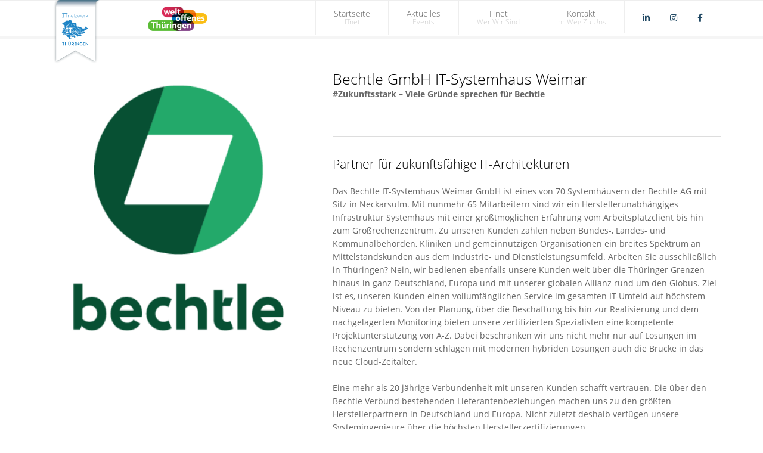

--- FILE ---
content_type: text/html;charset=utf-8
request_url: https://www.itnet-th.de/ueberuns/akteure/detail?partner=1555342ACE5
body_size: 87683
content:


<!DOCTYPE html>
<!--[if IE 8]>			<html class="ie ie8"> <![endif]-->
<!--[if IE 9]>			<html class="ie ie9"> <![endif]-->
<!--[if gt IE 9]><!-->	<html> <!--<![endif]-->
	<head>
		<script src="https://cdn.userway.org/widget.js" data-account="7AQMuoBwWs"></script>
<meta charset="utf-8" />
<title>Akteure &amp; Vorstand - ITnet Thüringen</title>
<meta name="keywords" content="" />
<meta name="description" content="" />
<meta http-equiv="X-UA-Compatible" content="IE=edge" />

<!-- mobile settings -->
<meta name="viewport" content="width=device-width, maximum-scale=1, initial-scale=1, user-scalable=0" />

<!-- Favicon -->
<link rel="shortcut icon" href="/static/itnet/assets/images/demo/favicon.ico" />

<!-- CORE CSS -->
<link href="/static/itnet/assets/plugins/bootstrap/css/bootstrap.min.css" rel="stylesheet" type="text/css" />

<link rel="stylesheet" href="/static/itnet/assets/fonts/font-awesome/css/all.css">
<link rel="stylesheet" href="/static/itnet/assets/fonts/font-awesome/css/v4-shims.css">

<link href="/static/itnet/assets/css/sky-forms.css" rel="stylesheet" type="text/css" />
<link href="/static/itnet/assets/css/weather-icons.min.css" rel="stylesheet" type="text/css" />
<link href="/static/itnet/assets/css/line-icons.css" rel="stylesheet" type="text/css" />
<link href="/static/itnet/assets/plugins/owl-carousel/owl.pack.css" rel="stylesheet" type="text/css" />
<link href="/static/itnet/assets/plugins/magnific-popup/magnific-popup.css" rel="stylesheet" type="text/css" />
<link href="/static/itnet/assets/css/animate.css" rel="stylesheet" type="text/css" />
<link href="/static/itnet/assets/css/flexslider.css" rel="stylesheet" type="text/css" />

<!-- REVOLUTION SLIDER -->
<link href="/static/itnet/assets/css/revolution-slider.css" rel="stylesheet" type="text/css" />
<link href="/static/itnet/assets/css/layerslider.css" rel="stylesheet" type="text/css" />

<!-- THEME CSS -->
<link href="/static/itnet/assets/css/essentials.css" rel="stylesheet" type="text/css" />
<link href="/static/itnet/assets/css/layout.css" rel="stylesheet" type="text/css" />
<link href="/static/itnet/assets/css/header-default.css" rel="stylesheet" type="text/css" />
<link href="/static/itnet/assets/css/footer-default.css" rel="stylesheet" type="text/css" />
<link href="/static/itnet/assets/css/color_scheme/darkblue.css" rel="stylesheet" type="text/css" id="color_scheme" />

<!-- CUSTOM CSS -->
<link href="/static/itnet/custom.css" rel="stylesheet" type="text/css" />
<script id="Cookiebot" src="https://consent.cookiebot.com/uc.js" data-cbid="d79f6867-27de-40dc-a4cc-cae39d9a2b33" data-blockingmode="auto" type="text/javascript"></script>
<!-- Morenizr -->
<script type="text/javascript" src="/static/itnet/assets/plugins/modernizr.min.js" data-cookieconsent="ignore"></script>

<!--[if lte IE 8]>
<script src="/static/itnet/assets/plugins/respond.js"></script>
<![endif]-->

<!-- Google Tag Manager -->
<script>(function(w,d,s,l,i){w[l]=w[l]||[];w[l].push({‘gtm.start’:
                                                      new Date().getTime(),event:‘gtm.js’});var f=d.getElementsByTagName(s)[0],
      j=d.createElement(s),dl=l!=‘dataLayer’?‘&l=‘+l:‘’;j.async=true;j.src=
        ’https://www.googletagmanager.com/gtm.js?id='+i+dl;f.parentNode.insertBefore(j,f);
                            })(window,document,‘script’,‘dataLayer’,‘GTM-PX3H7KV’);</script>
<!-- End Google Tag Manager -->
	<link rel="stylesheet" type="text/css" href="/css/itnet/14E63735EEF.css?19A7889978E">
</head>

	<body class="smoothscroll">
<!-- Google Tag Manager (noscript) -->
<noscript><iframe src="https://www.googletagmanager.com/ns.html?id=GTM-PX3H7KV"
height="0" width="0" style="display:none;visibility:hidden"></iframe></noscript>
<!-- End Google Tag Manager (noscript) -->

		<div id="wrapper">

			<header id="topNav" class="fixed">
  
    <div class="logo-itnet">
      <a class="itnet" id="itnetLink" href="/">
        <svg viewBox="0 0 1182 1182" version="1.1" xmlns="http://www.w3.org/2000/svg" xmlns:xlink="http://www.w3.org/1999/xlink" xml:space="preserve" style="fill-rule:evenodd;clip-rule:evenodd;stroke-linejoin:round;stroke-miterlimit:1.41421;">
          <g id="Ebene-1" transform="matrix(4.16667,0,0,4.16667,0,0)">
            <g transform="matrix(1,0,0,1,4.8,0)">
              <g transform="matrix(0.24,-0,-0,0.24,-4.8,0)">
                <use xlink:href="#_Image1" x="228.321" y="0" width="737.605px" height="989.421px" transform="matrix(0.999464,0,0,0.999415,0,0)"/>
              </g>
            </g>
            <g transform="matrix(1,0,0,1,4.8,0)">
              <path d="M77.175,0C61.995,0.495 61.996,21.016 61.996,29.03L61.996,228.344L134.013,187.577L206.358,228.344L206.358,29.03C206.358,20.816 206,0 222.707,0L78.344,0C78.334,0 78.325,0 78.315,0L77.175,0Z" style="fill:url(#_Linear2);fill-rule:nonzero;"/>
            </g>
            <g transform="matrix(1,0,0,1,4.8,0)">
              <path d="M159.714,162.37L159.714,167.047C158.604,168.242 157.022,168.999 155.273,168.999C151.958,168.999 149.283,166.307 149.283,162.992C149.283,159.678 151.958,156.986 155.273,156.986C157.022,156.986 158.604,157.743 159.714,158.938L158.2,160.334C157.443,159.577 156.417,159.173 155.273,159.173C153.22,159.173 151.605,160.721 151.605,162.992C151.605,165.247 153.22,166.811 155.273,166.811C156.063,166.811 156.803,166.576 157.392,166.155L157.392,164.12L155.239,164.12L155.239,162.37L159.714,162.37ZM109.174,157.087L109.174,163.867C109.174,166.071 110.402,166.795 111.63,166.795C112.858,166.795 114.086,166.071 114.086,163.867L114.086,157.087L116.408,157.087L116.408,163.918C116.408,167.316 114.103,168.982 111.63,168.982C109.14,168.982 106.852,167.316 106.852,163.918L106.852,157.087L109.174,157.087ZM174.385,168.864L172.063,168.864L172.063,157.087L173.426,157.087L179.012,164.507L179.012,157.087L181.333,157.087L181.333,168.864L179.954,168.864L174.385,161.445L174.385,168.864ZM92.955,159.274L89.725,159.274L89.725,168.864L87.403,168.864L87.403,159.274L84.173,159.274L84.173,157.087L92.955,157.087L92.955,159.274ZM97.094,168.864L94.772,168.864L94.772,157.087L97.094,157.087L97.094,161.848L101.653,161.848L101.653,157.087L103.975,157.087L103.975,168.864L101.653,168.864L101.653,164.035L97.094,164.035L97.094,168.864ZM121.422,168.864L119.1,168.864L119.1,157.087L123.104,157.087C126.402,157.087 128.219,159.039 128.219,161.529C128.219,163.278 127.277,164.608 125.678,165.23C126.183,165.55 126.705,166.155 127.428,167.299L128.438,168.864L125.83,168.864L125.073,167.686C124.164,166.29 123.878,166.021 122.717,165.987L121.422,165.987L121.422,168.864ZM135.403,159.274L133.99,159.274L133.99,166.677L135.403,166.677L135.403,168.864L130.255,168.864L130.255,166.677L131.668,166.677L131.668,159.274L130.255,159.274L130.255,157.087L135.403,157.087L135.403,159.274ZM140.433,168.864L138.112,168.864L138.112,157.087L139.474,157.087L145.06,164.507L145.06,157.087L147.382,157.087L147.382,168.864L146.002,168.864L140.433,161.445L140.433,168.864ZM170.246,159.274L164.728,159.274L164.728,161.848L169.825,161.848L169.825,164.035L164.728,164.035L164.728,166.677L170.246,166.677L170.246,168.864L162.406,168.864L162.406,157.087L170.246,157.087L170.246,159.274ZM123.323,159.274L121.422,159.274L121.422,163.8L123.323,163.8C124.837,163.8 126.015,163.11 126.015,161.529C126.015,160.032 124.837,159.274 123.323,159.274M113.447,156.246C114.154,156.246 114.709,155.758 114.709,155.135C114.709,154.513 114.154,154.025 113.447,154.025C112.757,154.025 112.202,154.513 112.202,155.135C112.202,155.758 112.757,156.246 113.447,156.246M109.813,156.246C110.52,156.246 111.075,155.758 111.075,155.135C111.075,154.513 110.52,154.025 109.813,154.025C109.123,154.025 108.568,154.513 108.568,155.135C108.568,155.758 109.123,156.246 109.813,156.246M120.871,135.508L117.25,135.528L113.156,137.029L113.04,137.488L113.138,138.984L113.185,139.165L113.386,139.316L116.387,141.218L116.48,141.245L116.82,141.318L117.52,141.524L117.841,141.675L118.066,141.933L118.095,142.605L117.973,142.906L117.898,142.988L117.525,143.216L117.146,143.304L116.99,143.284L115.448,142.967L114.126,142.694L113.81,142.637L113.651,142.746L113.611,142.85L113.634,143.681L113.712,143.713L113.787,144.572L113.542,144.944L113.439,144.986L113.289,145.007L110.438,144.069L109.437,143.848L109.333,143.63L109.105,143.061L108.741,141.654L108.927,139.907L109.07,138.53L107.41,138.189L105.23,137.455L103.985,136.234L103.817,135.654L103.679,135.158L103.197,135.374L102.693,135.581L101.68,135.483L101.588,135.473L101.297,135.105L101.286,134.82L101.072,133.641L99.747,131.117L99.472,130.858L99.173,130.641L96.623,129.685L96.394,129.407L98.285,127.37L109.155,127.37L113.944,131.774C113.923,131.854 113.912,131.937 113.912,132.022C113.912,132.559 114.347,132.994 114.883,132.994C115.223,132.994 115.523,132.819 115.697,132.554L132.06,132.468L132.062,132.502L132.439,132.736L132.681,132.813L132.843,133.222L133.497,136.921L133.497,136.952L132.404,140.315L130.706,140.568L130.196,141.489L130.143,141.556L129.696,141.571L128.491,140.526L128.112,140.029L128.094,139.978L128.041,139.74L128.1,139.456L128.33,139.223L128.509,139.083L128.811,138.882L129.042,138.814L129.065,138.514L128.325,137.356L127.44,136.688L126.952,136.683L126.546,136.765L126.477,136.818L126.268,137.381L125.632,137.624L124.89,137.852L124.671,137.826L122.716,137.515L121.981,136.796L121.361,135.803L121.062,135.528L120.958,135.508L120.871,135.508ZM115.612,103.092L108.817,103.092L108.817,106.539L113.908,106.539L113.908,108.332L105.79,108.332L105.79,108.915L113.908,108.915L113.908,115.388L110.33,111.63L105.79,111.63L105.79,112.602L109.913,112.602L112.689,115.516L110.693,115.516L107.947,118.204L108.013,118.204L108.013,119.499L111.09,116.488L113.614,116.488L113.908,116.797L113.908,121.261L108.013,121.261L108.013,121.649L113.908,121.649L113.908,121.651L117.565,121.651L117.565,106.546L117.567,106.546L117.567,106.539L122.657,106.539L122.657,103.476L132.016,103.476L138.634,110.119L135.57,113.245C135.625,113.377 135.676,113.511 135.721,113.646L138.909,110.394L140.582,112.073C139.337,112.954 138.545,114.369 138.419,115.993L136.135,115.993C136.15,116.301 136.146,116.491 136.146,116.491L136.146,116.576L138.402,116.576C138.458,119.703 140.683,121.745 143.899,121.765C145.146,121.765 146.238,121.444 147.173,120.925L147.176,120.927C147.357,120.827 147.528,120.722 147.688,120.614L144.558,117.529L143.727,117.529L146.564,120.325C145.779,120.701 144.892,120.915 143.899,120.915C141.223,120.894 139.355,119.297 139.355,116.62L142.805,116.62L142.806,116.621L143.636,116.621L143.636,116.62L145.112,116.62L145.112,116.621L145.661,116.621L145.66,116.62L148.608,116.62C148.754,116.059 148.691,114.981 148.401,114.276C147.675,112.408 145.994,111.122 143.691,111.122C142.641,111.122 141.701,111.39 140.915,111.857L139.181,110.116L143.462,105.748L144.703,105.748C144.787,106.029 145.047,106.234 145.355,106.234C145.463,106.234 145.565,106.209 145.656,106.163L151.347,111.827L151.347,112.159L152.945,112.159L152.945,121.228L152.903,121.267L150.29,121.267L146.566,117.529L146.017,117.529L150.129,121.656L152.49,121.656L150.721,123.321L150.435,123.321L148.629,121.541C148.488,121.672 148.328,121.787 148.149,121.886L149.605,123.321L141.49,123.321L136.146,118.007L136.146,119.377L140.112,123.321L134.185,123.321L130.885,126.457L124.518,126.531L119.87,121.649L126.37,121.649L126.37,121.261L126.367,121.261L126.367,116.765C126.367,116.693 126.368,116.622 126.37,116.551L126.37,116.491C126.37,116.491 126.337,114.54 127.532,113.239C128.252,112.446 129.271,112.014 130.496,112.014C132.347,112.014 133.665,112.909 134.051,114.795L133.344,115.516L127.535,115.516C127.396,116.053 127.396,116.447 127.396,116.488L132.391,116.488L127.713,121.261L127.396,121.261L127.396,121.649L127.876,121.649L132.935,116.488L133.239,116.488L134.168,117.411L134.168,121.641L135.119,121.641L135.119,116.491C135.119,116.491 135.186,114.42 134.324,112.926C133.551,111.749 132.255,111.122 130.6,111.122C129.002,111.122 127.052,111.91 126.222,113.985L126.164,111.471L126.164,111.189L123.358,108.332L118.591,108.332L118.591,108.915L123.113,108.915L125.434,111.277L125.434,115.516L118.591,115.516L118.591,116.488L125.434,116.488L125.434,121.261L119.5,121.261L118.591,120.307L118.591,121.716L124.106,127.508L131.278,127.424L134.573,124.292L141.09,124.292L143.607,126.795C143.59,126.867 143.581,126.942 143.581,127.019C143.581,127.556 144.017,127.991 144.553,127.991C144.915,127.991 145.232,127.792 145.398,127.498L154.322,127.421L154.286,127.512L154.28,127.559L154.687,128.437L154.854,128.685L155.353,128.696L155.967,128.629L156.419,129.002L157.502,129.911L157.631,130.154L157.654,130.285L157.472,130.543L156.465,131.391L155.577,131.815L155.243,132.058L155.001,132.4L155.076,132.497L155.341,132.735L156.197,133.273L154.744,133.858L152.505,134.571L145.697,135.41L145.581,135.41L145.42,135.328L145.112,135.069L144.881,134.831L144.726,134.728L144.514,134.635L143.796,134.774L143.71,134.82L143.624,134.945L143.537,135.322L143.526,135.426L143.287,135.628L142.258,135.917L141.937,135.773L141.023,134.857L140.663,134.277L140.363,133.206L139.406,133.31L138.325,132.736L138.268,132.648L138.221,132.374L138.202,131.344L138.279,130.573L138.521,130.253L138.763,130.258L138.804,130.207L138.95,129.876L138.95,129.803L138.642,129.4L138.464,129.167L138.319,129.059L136.424,128.732L135.565,128.835L135.473,128.866L134.882,129.43L134.761,129.797L133.562,130.666L132.734,131.008L132.682,130.931L132.434,130.864L132.2,130.931L132.079,131.054L131.999,131.359L131.999,131.458L132.001,131.497L115.749,131.582C115.589,131.267 115.261,131.051 114.883,131.051C114.795,131.051 114.71,131.062 114.629,131.085L109.534,126.398L97.862,126.398L95.77,128.652L94.826,127.543L94.532,127.516L90.911,127.863L89.922,128.846L89.383,129.327L89.181,129.415L89.029,129.457L88.924,124.963L102.694,124.963L105.058,122.559L98.875,122.559L98.875,122.556L90.003,122.556L89.923,122.355L89.499,121.692L89.338,121.574L88.643,121.512L87.466,121.449L87.204,121.512L85.878,121.977L85.746,122.131L85.769,122.432L86.44,123.181L86.146,123.787L85.641,123.88L85.05,123.791L83.265,123.507L83.231,123.051L83.271,121.754L83.435,121.537L83.805,121.061L84.563,120.222L85.247,118.913L85.332,118.712L93.391,118.712L99.063,112.602L101.102,112.602L101.102,118.204L98.875,118.204L98.875,121.651L106.988,121.651L106.988,118.204L104.761,118.204L104.761,112.602L104.764,112.602L104.764,111.63L104.761,111.63L104.761,108.915L104.764,108.915L104.764,108.332L104.761,108.332L104.761,106.539L106.988,106.539L106.988,103.092L98.875,103.092L98.875,106.539L101.102,106.539L101.102,108.332L96.813,108.332L94.68,110.465C94.603,110.434 94.519,110.418 94.431,110.418C94.161,110.418 93.927,110.576 93.817,110.804L89.607,110.804L89.604,110.702L89.076,107.812L88.277,105.457L88.609,104.836L88.689,104.691L88.77,104.644L88.914,104.577L89.384,104.525L90.165,104.597L91.417,104.753L92.117,105.095L92.279,105.27L92.437,105.379L92.691,105.445L92.916,105.419L93.85,105.305L93.982,105.218L94.081,105.239L94.361,105.141L94.51,105.063L94.81,104.743L94.73,104.655L95.05,104.086L95.143,103.843L94.857,103.382L94.58,103.124L94.471,103.02L93.982,102.725L93.003,102.405L92.971,101.829L97.334,101.812C97.503,102.099 97.815,102.292 98.172,102.292C98.594,102.292 98.954,102.022 99.088,101.645L102.419,101.645L105.678,98.331L110.493,98.331L115.612,103.092ZM150.59,124.292L152.792,126.462L145.39,126.526C145.221,126.24 144.909,126.048 144.553,126.048C144.456,126.048 144.362,126.062 144.274,126.088L142.468,124.292L150.59,124.292ZM132.095,96.414L139.796,96.414L139.796,96.465L139.505,97.075L139.355,97.324L138.637,97.442L139.09,99.118L139.355,99.3L139.848,99.507L139.878,99.636L141.99,99.595L142.449,99.248L142.588,99.135L142.775,98.767L142.885,98.679L146.318,99.165L147.17,99.636L147.341,100.232L147.443,100.883L147.519,101.158L150.124,101.902L151.109,102.14L152.64,101.856L153.746,101.592L154.202,101.725L156.085,102.801L157.267,103.563L157.405,103.676L158.686,105.15L158.784,105.409L158.796,105.528L158.819,105.963L159.34,105.755L159.527,105.714L161.287,105.46L161.42,105.45L163.392,106.034L163.986,106.278L163.945,105.926L164.081,105.792L164.231,105.642L164.6,105.372L164.657,105.423L165.424,106.304L165.666,106.713L165.81,107.239L165.833,107.255L166.148,107.058L166.28,106.997L166.669,106.541L168.405,103.179L168.439,103.029L168.462,102.527L168.203,102.222L167.995,102.108L167.283,101.637L167.148,100.814L168.024,99.589L169.655,98.875L169.708,98.865L173.903,100.044L175.482,100.561L175.687,100.68L175.791,100.814L175.923,101.25L175.853,101.569L175.814,102.18L175.981,103.044L177.331,103.955L178.629,104.394L179.949,104.694L180.134,105.501L180.454,106.612L180.534,106.737L180.894,107.274L181.038,107.399L181.333,107.58L180.889,108.185L179.364,108.631L178.588,108.754L178.283,108.688L177.25,108.832L175.499,109.231L175.355,109.303L174.562,109.907L174.545,110.518L174.041,111.801L173.931,111.842L173.241,112.023L173.219,111.992L172.916,111.635L172.593,111.527L171.734,111.527L171.572,111.574L170.682,112.195L170.676,112.23L170.687,112.903L168.311,113.674L167.588,113.601L167.276,113.24L167.019,113.711L166.615,116.325L158.155,116.325L154.903,119.385L154.903,120.719L158.541,117.297L166.604,117.297L167.948,119.441L168.381,119.825L169.992,120.213L169.871,120.845L169.279,121.548L169.228,121.599L168.115,122.644L167.06,122.861L166.979,122.851L164.992,123.617L163.23,124.31L162.948,124.418L162.833,124.491L162.674,124.904L163.747,125.189L163.937,125.034L164.309,125.044L164.361,125.064L164.488,125.261L164.407,125.526L164.35,125.567L164.235,125.618L163.776,125.664L163.585,125.597L162.954,125.97L161.605,125.821L159.442,125.918L159.693,124.542L159.454,123.037L159.044,122.65L158.839,122.7L158.765,122.743L158.03,123.347L158,123.745L156.778,124.879L156.662,124.919L156.267,125.085L156.059,125.195L155.069,126.443L153.615,126.455L151.267,124.141L153.877,121.685L153.877,112.169L153.878,112.169L153.878,112.159L155.475,112.159L155.475,111.267L153.878,111.267L153.878,107.782L152.945,107.782L152.945,111.267L151.347,111.267L151.347,111.278L145.941,105.899C145.968,105.852 145.99,105.802 146.007,105.748L153.018,105.748L159.22,111.77L156.501,111.77L156.501,112.158L159.675,112.158L159.708,112.165L159.737,112.158L166.719,112.158L172.169,105.632C172.265,105.685 172.376,105.715 172.494,105.715C172.87,105.715 173.174,105.41 173.174,105.035C173.174,104.66 172.87,104.355 172.494,104.355C172.119,104.355 171.814,104.66 171.814,105.035C171.814,105.151 171.843,105.259 171.894,105.355L166.537,111.77L159.778,111.77L153.175,105.359L146.007,105.359C145.923,105.078 145.662,104.874 145.355,104.874C145.228,104.874 145.109,104.909 145.007,104.969L141.413,101.393L127.935,101.393L119.499,93.119L121.603,90.973L126.339,90.973L132.095,96.414ZM102.531,124.574L88.987,124.574L89.011,124.528L89.227,124.216L89.343,124.103L90.108,123.527L103.561,123.527L102.531,124.574ZM154.903,121.267L161.217,121.267C161.301,120.987 161.561,120.782 161.869,120.782C162.244,120.782 162.549,121.086 162.549,121.462C162.549,121.837 162.244,122.142 161.869,122.142C161.561,122.142 161.301,121.937 161.217,121.656L154.903,121.656L154.903,121.267ZM101.102,111.63L98.639,111.63L92.967,117.74L85.451,117.74L85.411,117.428L84.906,116.876L85.642,116.668L85.786,116.621L85.855,116.55L85.849,116.322L85.798,115.846L85.59,115.498L85.584,115.224L85.779,114.345L85.855,114.174L86.452,113.739L86.703,113.579L87.587,113.683L88.34,113.662L88.73,113.098L89.484,111.387L93.815,111.387C93.924,111.618 94.159,111.778 94.431,111.778C94.806,111.778 95.111,111.473 95.111,111.098C95.111,111.026 95.1,110.956 95.079,110.891L97.055,108.915L101.102,108.915L101.102,111.63ZM134.127,115.273L133.766,115.641L134.119,115.993L134.168,115.993C134.166,115.74 134.153,115.5 134.127,115.273M144.978,115.935L147.779,115.935C147.799,115.52 147.716,114.96 147.55,114.545C146.969,113.031 145.6,111.993 143.712,111.993C142.907,111.993 142.183,112.182 141.568,112.513L144.978,115.935ZM141.226,112.72C140.169,113.43 139.506,114.598 139.417,115.935L144.43,115.935L141.226,112.72ZM143.299,105.359L138.906,109.841L132.178,103.087L116.178,103.087L111.063,98.331L114.391,98.331L119.227,93.397L127.776,101.782L141.253,101.782L144.743,105.256C144.727,105.289 144.714,105.323 144.703,105.359L143.299,105.359ZM99.033,100.871C99.094,100.987 99.132,101.117 99.141,101.256L102.256,101.256L105.515,97.942L110.075,97.942L105.884,94.045L99.033,100.871ZM104.737,93.816L98.181,100.348L98.172,100.348C97.81,100.348 97.494,100.546 97.327,100.84L92.918,100.858L92.887,100.294L92.554,99.693L91.818,98.293L91.76,98.162L92.009,97.884L93.432,97.573L94.006,98.1L94.202,98.747L94.355,98.964L94.349,98.985L94.551,99.326L94.862,99.326L94.963,99.218L94.986,98.834L94.963,97.96L94.851,97.975L94.655,97.717L94.637,97.588L94.856,96.97L98.408,96.97L101.902,93.816L104.737,93.816ZM114.227,97.942L110.646,97.942L106.159,93.771L108.967,90.973L116.756,90.973L118.949,93.125L114.227,97.942ZM108.576,90.001L108.566,90.001L107.717,90.847L106.935,91.617C106.928,91.625 106.92,91.633 106.913,91.643C106.91,91.647 106.906,91.653 106.903,91.658L105.127,93.428L101.753,93.428L98.259,96.581L95.431,96.581L95.586,96.481L95.762,96.092L95.609,95.793L94.931,95.648L94.214,95.017L93.896,94.784L93.45,94.541L92.548,94.266L90.062,93.134L89.563,91.716L88.534,91.323L86.672,90.723L86.303,90.303L93.787,90.303C93.879,90.571 94.133,90.763 94.431,90.763C94.806,90.763 95.111,90.458 95.111,90.083C95.111,89.993 95.093,89.907 95.062,89.828L98.563,86.665L111.965,86.665L108.576,90.001ZM139.359,95.442L132.482,95.442L126.726,90.001L122.555,90.001L127.729,84.723L127.881,84.739L131.395,84.806L132.159,84.791L132.543,84.718L134.053,84.775L136.337,85.561L136.465,85.706L136.487,85.872L136.337,86.788L136.638,87.284L136.649,87.481L137.629,87.776L137.344,88.024L137.309,88.096L137.298,88.168L137.566,88.479L137.935,88.795L138.104,88.846L138.319,88.949L139.032,89.523L139.286,89.772L139.308,89.906L139.274,89.979L139.056,90.315L138.672,90.858L137.873,91.908L137.426,92.472L137.143,92.762L136.994,92.86L136.736,92.948L136.708,92.942L136.299,92.524L136.197,92.529L136.076,92.607L135.891,92.865L135.577,93.357L135.521,93.75L136.368,94.355L137.236,94.375L137.746,94.158L137.879,94.168L138.349,94.344L139.206,95.13L139.359,95.442ZM119.221,92.847L117.311,90.973L121.058,90.973L119.221,92.847ZM109.13,90.001L115.765,90.001L112.441,86.742L109.13,90.001ZM93.772,89.915L85.984,89.915L85.227,88.286L84.91,87.227L84.83,86.735L84.938,86.29L85.048,86.357L85.164,86.327L85.432,86.233L87.11,85.219L90.743,83.326L93.643,82.799L98.017,80.139L99.431,79.126L99.509,79.069L100.331,77.967L100.411,77.807L100.538,77.409L100.514,77.362L100.278,77.264L100.773,76.316L101.151,75.748L102.443,75.443L102.547,75.433L103.005,75.567L103.844,75.887L104.072,75.98L104.475,76.208L104.686,76.333L105.346,77.212L105.663,77.362L106.99,77.212L109.481,76.643L109.986,75.779L111.121,73.073L111.271,73.094L111.902,73.016L111.979,72.974L112.986,72.778L114.834,72.912L115.877,72.995L117.469,73.331L117.703,73.481L118.773,74.371L119.462,74.107L118.554,75.204L118.293,75.99L118.954,77.402L120.094,78.996L121.01,80.263L121.533,80.863L121.453,82.033L121.38,83.357L121.804,83.585L122.273,84.055L122.732,84.107L123.141,84.071L123.773,83.87L124.116,83.714L127.289,84.616L122.011,90.001L116.32,90.001L112.718,86.469L114.735,84.483L114.735,77.281C115.016,77.197 115.221,76.937 115.221,76.629C115.221,76.254 114.916,75.949 114.541,75.949C114.166,75.949 113.861,76.254 113.861,76.629C113.861,76.937 114.066,77.197 114.347,77.281L114.347,84.32L112.36,86.276L98.414,86.276L94.819,89.524C94.709,89.447 94.575,89.402 94.431,89.402C94.113,89.402 93.847,89.62 93.772,89.915M160.674,55.958C158.023,55.958 156.198,57.977 156.198,60.469C156.198,63.172 158.094,64.945 160.849,64.962C162.341,64.962 163.57,64.418 164.535,63.628L164.079,63.137C163.201,63.822 162.13,64.243 160.849,64.243C158.585,64.225 157.005,62.874 157.005,60.61L164.833,60.61C164.956,60.136 164.903,59.223 164.658,58.626C164.043,57.047 162.622,55.958 160.674,55.958M121.199,55.958C118.548,55.958 116.723,57.977 116.723,60.469C116.723,63.172 118.618,64.945 121.374,64.962C122.866,64.962 124.095,64.418 125.06,63.628L124.603,63.137C123.726,63.822 122.655,64.243 121.374,64.243C119.11,64.225 117.53,62.874 117.53,60.61L125.358,60.61C125.481,60.136 125.429,59.223 125.183,58.626C124.569,57.047 123.147,55.958 121.199,55.958M104.423,51.998L100.088,51.998L100.088,64.866L96.973,64.866L96.973,51.998L92.639,51.998L92.639,49.063L104.423,49.063L104.423,51.998ZM91.081,51.998L89.185,51.998L89.185,61.931L91.081,61.931L91.081,64.866L84.173,64.866L84.173,61.931L86.069,61.931L86.069,51.998L84.173,51.998L84.173,49.063L91.081,49.063L91.081,51.998ZM107.421,64.857L106.631,64.857L106.631,56.081L107.245,56.081L107.298,58.38C108,56.625 109.65,55.958 111.001,55.958C113.336,55.958 114.827,57.433 114.827,60.083L114.827,64.857L114.02,64.857L114.02,60.118C114.02,57.801 112.791,56.713 110.913,56.713C108.807,56.713 107.421,58.223 107.421,60.732L107.421,64.857ZM128.939,56.081L130.29,56.081L130.29,56.836L128.939,56.836L128.939,64.857L128.149,64.857L128.149,56.836L126.798,56.836L126.798,56.081L128.149,56.081L128.149,53.133L128.939,53.133L128.939,56.081ZM139.241,64.857L131.571,64.857L131.571,64.383L137.802,56.836L132.116,56.836L132.116,56.081L139.031,56.081L139.031,56.555L132.8,64.102L139.241,64.102L139.241,64.857ZM144.454,64.857L144.016,64.857L140.207,56.081L141.049,56.081L144.244,63.541L147.578,56.081L147.982,56.081L151.317,63.541L154.529,56.081L155.371,56.081L151.545,64.857L151.106,64.857L147.789,57.468L144.454,64.857ZM171.889,56.713L171.573,56.713C168.659,56.713 167.589,58.732 167.589,61.189L167.589,64.857L166.799,64.857L166.799,56.081L167.413,56.081L167.484,58.679C168.168,56.818 169.73,55.958 171.731,55.958L171.889,55.958L171.889,56.713ZM174.241,64.857L173.451,64.857L173.451,52.571L174.241,52.571L174.241,59.943L175.715,59.943C177.172,59.943 177.505,59.416 178.453,57.942L179.664,56.081L180.577,56.081L179.085,58.328C178.418,59.346 177.997,59.995 177.365,60.276C178.155,60.504 178.594,61.171 179.331,62.312L180.998,64.857L180.086,64.857L178.699,62.698C177.751,61.206 177.418,60.697 175.961,60.697L174.241,60.697L174.241,64.857ZM124.656,60.03C124.674,59.679 124.603,59.205 124.463,58.854C123.972,57.573 122.813,56.696 121.216,56.696C119.145,56.696 117.706,58.17 117.583,60.03L124.656,60.03ZM164.131,60.03C164.149,59.679 164.079,59.205 163.938,58.854C163.447,57.573 162.288,56.696 160.691,56.696C158.62,56.696 157.181,58.17 157.058,60.03L164.131,60.03Z" style="fill:#1E84C6;"/>
            </g>
          </g>
          <defs>
            <image id="_Image1" width="738px" height="990px" xlink:href="[data-uri]"/>
            <linearGradient id="_Linear2" x1="0" y1="0" x2="1" y2="0" gradientUnits="userSpaceOnUse" gradientTransform="matrix(1.43346e-15,23.4102,-23.4102,1.43346e-15,142.351,1.99073)"><stop offset="0%" style="stop-color:#4e768a;stop-opacity:1"/><stop offset="33%" style="stop-color:#9bacba;stop-opacity:1"/><stop offset="60%" style="stop-color:#c7cfd7;stop-opacity:1"/><stop offset="77%" style="stop-color:#e1e5e9;stop-opacity:1"/><stop offset="100%" style="stop-color:#fff;stop-opacity:1"/></linearGradient>
          </defs>
        </svg>
      </a>
      
    </div>
    
   
  <div class="container text-center">
  <a class="logo onepage pt-7" href="https://thueringen-weltoffen.de/#zeichnen" >
      <img src="/pic/18CED4D875A_140x100.png" width="100" alt="thueringen-weltoffen" />
    </a>
    <a class="logo onepage" href="/">
        
      
    </a>
    

    <button class="btn btn-mobile" data-toggle="collapse" data-target=".nav-main-collapse">
      <i class="fa fa-bars"></i>
    </button>

    <div class="navbar-collapse nav-main-collapse collapse pull-right">
      <nav class="nav-main">

        <ul id="topMain" class="nav nav-pills nav-main">

          
            
            

            
              <li>
                <a href="/">
                  Startseite <span>ITnet</span>
                </a>
              </li>
            

            

          
            
            

            

            
              <li class="dropdown">
                <a class="scrollTo dropdown-toggle" href="#">
                  Aktuelles <span>Events</span>
                </a>
                <ul class="dropdown-menu">
                  
                    <li><a href="/aktuelles/events"><i class="fa fa-fw fa-calendar "></i> Events</a></li>
                  
                    <li><a href="/aktuelles/stellenangebote"><i class="fa fa-fw fa-tasks "></i> Stellenangebote</a></li>
                  
                    <li><a href="/aktuelles/Pressemitteilungen"><i class="fa fa-fw fa-paper-plane "></i> Pressemeldungen</a></li>
                  
                    <li><a href="/aktuelles/newsletter"> Newsletter</a></li>
                  
                </ul>
              </li>
            

          
            
            

            

            
              <li class="dropdown">
                <a class="scrollTo dropdown-toggle" href="#">
                  ITnet <span>Wer Wir Sind</span>
                </a>
                <ul class="dropdown-menu">
                  
                    <li><a href="/ueberuns/akteure"><i class="fa fa-fw fa-user "></i> Akteure</a></li>
                  
                    <li><a href="/ueberuns/partner"><i class="fa fa-fw fa-users "></i> Partner &amp; Intermedi&auml;re</a></li>
                  
                    <li><a href="/ueberuns/downloads"><i class="fa fa-fw fa-download "></i> Downloads</a></li>
                  
                    <li><a href="/ueberuns/chronik"><i class="fa fa-fw fa-list "></i> Chronik</a></li>
                  
                    <li><a href="/ueberuns/arbeitsgruppen"><i class="fa fa-fw fa-th-large "></i> Arbeitsgruppen</a></li>
                  
                </ul>
              </li>
            

          
            
            

            
              <li>
                <a href="/kontakt">
                  Kontakt <span>Ihr Weg Zu Uns</span>
                </a>
              </li>
            

            

          
          <li class="navFirstLevel">
            <a href="https://www.linkedin.com/company/itnet-th/" target="_blank"><i class="fa fa-linkedin"></i></a>
            <a href="https://www.instagram.com/itnet_th/" target="_blank"><i class="fa fa-instagram"></i></a>
						<a href="https://www.facebook.com/ITnetThueringen/" target="_blank"><i class="fa fa-facebook"></i></a>
            </li>
        </ul>

      </nav>
    </div>

  </div>
  

</header>

			<div class="onepage-slider-offset">

			</div>
      
      <section>
        <div class="container">
          
          <!-- BORN TO BE A WINNER -->
          <article class="row">
            
            <div class="col-md-5 text-center">
            
              
              
              <div><img src="https://www.itnet-th.de/pic/198F0336362_500x500/Bechtle.png" class="img-responsive"></div>

              <div class="owl-carousel controlls-over" data-plugin-options="{&quot;items&quot;: 1, &quot;singleItem&quot;: true, &quot;navigation&quot;: false, &quot;pagination&quot;: true, &quot;transitionStyle&quot;:&quot;fadeUp&quot;, &quot;autoplay&quot;:true,&quot;autoplayTimeout&quot;:2000,&quot;autoplayHoverPause&quot;:true}">
              
                
                
              </div>
              
              
              <div id="youtube" class="responsive-video">
                <iframe width="560" height="315" src="https://www.youtube.com/embed/NyoulvpU1qc?rel=0" frameborder="0" gesture="media" allow="encrypted-media" allowfullscreen></iframe>
              </div>
              <div id="youtube" class="responsive-video">
                <iframe width="560" height="315" src="https://www.youtube.com/embed/AsIHF77CtgA?rel=0" frameborder="0" gesture="media" allow="encrypted-media" allowfullscreen></iframe>
              </div>
              <div id="youtube" class="responsive-video">
                <iframe width="560" height="315" src="https://www.youtube.com/embed/ks5mm9x0ch0?rel=0" frameborder="0" gesture="media" allow="encrypted-media" allowfullscreen></iframe>
              </div>
              <div class="margin-bottom20"></div>
              
              
              
                
            </div>
            
            <div class="col-md-7">
              
              <h3>Bechtle GmbH IT-Systemhaus Weimar</h3><span id="subName">#Zukunftsstark – Viele Gründe sprechen für Bechtle</span>
              
              <hr>
              
              <p class="lead" style="color:#000;">Partner für zukunftsfähige IT-Architekturen</p>
                        
              <p>Das Bechtle IT-Systemhaus Weimar GmbH ist eines von 70 Systemh&auml;usern der Bechtle AG mit Sitz in Neckarsulm. Mit nunmehr 65 Mitarbeitern sind wir ein Herstellerunabh&auml;ngiges Infrastruktur Systemhaus mit einer gr&ouml;&szlig;tm&ouml;glichen Erfahrung vom Arbeitsplatzclient bis hin zum Gro&szlig;rechenzentrum. Zu unseren Kunden z&auml;hlen neben Bundes-, Landes- und Kommunalbeh&ouml;rden, Kliniken und gemeinn&uuml;tzigen Organisationen ein breites Spektrum an Mittelstandskunden aus dem Industrie- und Dienstleistungsumfeld. Arbeiten Sie ausschlie&szlig;lich in Th&uuml;ringen? Nein, wir bedienen ebenfalls unsere Kunden weit &uuml;ber die Th&uuml;ringer Grenzen hinaus in ganz Deutschland, Europa und mit unserer globalen Allianz rund um den Globus. Ziel ist es, unseren Kunden einen vollumf&auml;nglichen Service im gesamten IT-Umfeld auf h&ouml;chstem Niveau zu bieten. Von der Planung, &uuml;ber die Beschaffung bis hin zur Realisierung und dem nachgelagerten Monitoring bieten unsere zertifizierten Spezialisten eine kompetente Projektunterst&uuml;tzung von A-Z. Dabei beschr&auml;nken wir uns nicht mehr nur auf L&ouml;sungen im Rechenzentrum sondern schlagen mit modernen hybriden L&ouml;sungen auch die Br&uuml;cke in das neue Cloud-Zeitalter.<br><br>Eine mehr als 20 j&auml;hrige Verbundenheit mit unseren Kunden schafft vertrauen. Die &uuml;ber den Bechtle Verbund bestehenden Lieferantenbeziehungen machen uns zu den gr&ouml;&szlig;ten Herstellerpartnern in Deutschland und Europa. Nicht zuletzt deshalb verf&uuml;gen unsere Systemingenieure &uuml;ber die h&ouml;chsten Herstellerzertifizierungen.</p>
<p>&nbsp;</p>
<h3>#Zukunftsstark &ndash; Viele Gr&uuml;nde sprechen f&uuml;r Bechtle</h3>
<p><strong>Beratungskompetenz:</strong><br>&bull;&nbsp;&nbsp; &nbsp;IT Business Architekt<br>&bull;&nbsp;&nbsp; &nbsp;Cloud Solution Architekt<br>&bull;&nbsp;&nbsp; &nbsp;Bechtle &bdquo;Fair Projekt&ldquo; Projektmanagement nach Ma&szlig; (ITIL, Prince 2)<br><br><strong>Datacenter (Server/Storage/Virtualisierung):</strong><br>&bull;&nbsp;&nbsp; &nbsp;Klassische Server/Storage Infrastrukturen<br>&bull;&nbsp;&nbsp; &nbsp;Hyper Converged Infrastructure<br>&bull;&nbsp;&nbsp; &nbsp;Kompetencecenter Virtualisierung (Client, Datacenter, VMWare, Citrix, Hyper-V)<br><br><strong>Client/Workplace:</strong><br>&bull;&nbsp;&nbsp; &nbsp;Client/Workplace as a Service<br>&bull;&nbsp;&nbsp; &nbsp;Installation / Rollout (internationale Logistik bis zum Arbeitsplatz) &ndash; Globale IT-Allianz<br>&bull;&nbsp;&nbsp; &nbsp;Asset Management <br>&bull;&nbsp;&nbsp; &nbsp;Mobile Devicemanagement (inkl. Devicehandling Apple DEP, Samsung Knox und Providerservices)<br><br><strong>Networking/Security:</strong><br>&bull;&nbsp;&nbsp; &nbsp;AntiVirus, Firewall, Sandbox<br>&bull;&nbsp;&nbsp; &nbsp;IT Penetration Testing, Hack-Academy<br>&bull;&nbsp;&nbsp; &nbsp;EU-DSGVO Datenschutzgrundverordnung, ext. Datenschutzbeauftragter<br>&bull;&nbsp;&nbsp; &nbsp;WLan Infrastruktur und Management<br><br><strong>Cloud:</strong><br>&bull;&nbsp;&nbsp; &nbsp;Cloud-Beratung, Services und Infrastruktur<br>&bull;&nbsp;&nbsp; &nbsp;Cloud Solution Provider (Bechtle Clouds)<br>&bull;&nbsp;&nbsp; &nbsp;Schl&uuml;sselfertige IaaS- und SaaS-L&ouml;sungen machen Ihre IT flexibler<br><br><strong>Microsoft:</strong><br>&bull;&nbsp;&nbsp; &nbsp;Office 365, Azure, Sharepoint<br>&bull;&nbsp;&nbsp; &nbsp;System Center <br>&bull;&nbsp;&nbsp; &nbsp;Exchange, AD, Client Services/Migration<br><br><strong>Managed Service:</strong><br>&bull;&nbsp;&nbsp; &nbsp;Betriebsunterst&uuml;tzung<br>&bull;&nbsp;&nbsp; &nbsp;Arbeitnehmer&uuml;berlassung<br>&bull;&nbsp;&nbsp; &nbsp;Managed IT &amp; Outsourcing<br>&bull;&nbsp;&nbsp; &nbsp;Prozess-/Projekt Beratung und Begleitung<br><br><strong>Service Desk:</strong><br>&bull;&nbsp;&nbsp; &nbsp;Monitoring / Predictive Maintenance<br>&bull;&nbsp;&nbsp; &nbsp;Servicedesk 24x7 <br>&bull;&nbsp;&nbsp; &nbsp;Field-/Repairservice im gesamten Bundesgebiet &uuml;ber alle namenhaften Hersteller<br><br><strong>Schulungszentrum:</strong><br>&bull;&nbsp;&nbsp; &nbsp;Eigenes Schulungszentrum in Weimar<br>&bull;&nbsp;&nbsp; &nbsp;Certified Person VUE Testcenter <br>&bull;&nbsp;&nbsp; &nbsp;in/externe Schulungen im gesamten IT-Umfeld<br><br><br><br></p>
<p><strong>Kontakt:</strong><br><br>Bechtle IT-Systemhaus GmbH <br>Lindenallee 6<br>99428 Weimar<br><br>Phone: +49 3643 815 0<br>Fax: +49 3643 815 100<br>Mail: <a href="mailto:weimar@bechtle.com">weimar@bechtle.com</a><br><br><br><strong>Ansprechpartner:</strong><br><br>Tilo M&uuml;ller<br>Gesch&auml;ftsf&uuml;hrer</p>

              <div class="row">
                <div class="col-md-12">
                  <a href="https://www.bechtle.com/ueber-bechtle/unternehmen/standorte/bechtle-it-systemhaus-weimar" target="_blank" class="btn btn-primary btn-lg" style="margin-top:1em;">Zur Webseite</a>
                </div>
              </div>
            
            </div>
            
          </article>
          
        </div><!-- /.container -->
      </section>
      
			    <footer id="footer">
  
<div class="container">
  <div class="row">
    <div class="logo_footer dark col-md-3">
      
        
      
      <p class="block"><br> ITnet Th&uuml;ringen e.V.<br> Anger 81<br> 99084 Erfurt</p>
    </div>
    <div class="spaced col-md-9 hidden-xs">
      <p class="block">Mobil: +49 155 6398 1944<br> E-Mail: <a href="mailto:gs@itnet-th.de?subject=ITnetzwerk">gs@itnet-th.de</a><br> LinkedIn: <a href="https://www.linkedin.com/company/itnet-th/">ITnetzwerk Th&uuml;ringen auf LinkedIn</a><br> Facebook: <a href="https://www.facebook.com/ITnetThueringen/?locale=de_DE/">ITnetzwerk Th&uuml;ringen auf Facebook</a><br> Instagram: <a href="https://www.instagram.com/itnet_th/">ITnetzwerk Th&uuml;ringen auf Instagram</a></p>
    </div>
  </div>
</div>

<hr />

<div class="copyright">
  <div class="container text-center fsize12">
    <strong><a href="/impressum">Impressum</a>&nbsp;&nbsp;&bull;&nbsp;&nbsp;<a href="/datenschutz">Datenschutzerklärung</a></strong> - Alle Rechte vorbehalten &copy; ITnetzwerk Thüringen
  </div>
</div>

  
</footer>

<a href="#" id="toTop"><i class="fa fa-arrow-up"></i></a>


		</div>

				<script type="text/javascript" src="/static/itnet/assets/plugins/jquery-2.1.1.min.js" data-cookieconsent="ignore"></script>
		<script type="text/javascript" src="/static/itnet/assets/plugins/jquery.isotope.js" data-cookieconsent="ignore"></script>
		<script type="text/javascript" src="/static/itnet/assets/plugins/masonry.js" data-cookieconsent="ignore"></script>

		<script type="text/javascript" src="/static/itnet/assets/plugins/bootstrap/js/bootstrap.min.js" data-cookieconsent="ignore"></script>
		<script type="text/javascript" src="/static/itnet/assets/plugins/magnific-popup/jquery.magnific-popup.min.js" data-cookieconsent="ignore"></script>
		<script type="text/javascript" src="/static/itnet/assets/plugins/owl-carousel/owl.carousel.min.js" data-cookieconsent="ignore"></script>
		<script type="text/javascript" src="/static/itnet/assets/plugins/knob/js/jquery.knob.js" data-cookieconsent="ignore"></script>
		<script type="text/javascript" src="/static/itnet/assets/plugins/flexslider/jquery.flexslider-min.js" data-cookieconsent="ignore"></script>

		<script type="text/javascript" src="/static/itnet/assets/plugins/revolution-slider/js/jquery.themepunch.tools.min.js" data-cookieconsent="ignore"></script>
		<script type="text/javascript" src="/static/itnet/assets/plugins/revolution-slider/js/jquery.themepunch.revolution.min.js" data-cookieconsent="ignore"></script>
		<script type="text/javascript" src="/static/itnet/assets/js/revolution_slider.js" data-cookieconsent="ignore"></script>

		<script type="text/javascript" src="/static/itnet/assets/js/scripts.js" data-cookieconsent="ignore"></script>

<script type="text/javascript" data-cookieconsent="ignore">
  // BX Workaround wegen Cookiebot
  jQuery.holdReady(false);
  jQuery.holdReady(false);
</script>


	</body>
</html>


--- FILE ---
content_type: text/css;charset=utf-8
request_url: https://www.itnet-th.de/static/itnet/custom.css
body_size: 207
content:
.img-bordered {
  border: 1px solid #ccc;
  padding: 30px;
  border-radius: 10px;
}

.img-bordered.no-border {
  border: none;
  padding: 30px;
  border-radius: 10px;
}


form.onepage input.invalidate, form.onepage textarea.invalidate, form.onepage select.invalidate {
	box-shadow: 0px 0px 10px #F00 !important;
  border-color: #cc0000;
  color: #cc0000;
}
form.onepage select.invalidate {color:#8e8e8e;}

--- FILE ---
content_type: text/css;charset=utf-8
request_url: https://www.itnet-th.de/css/itnet/14E63735EEF.css?19A7889978E
body_size: 15908
content:
.d-flex {display:flex!Important;}
.flex-wrap {flex-wrap: wrap;}
#subName {  
  font-weight: bold;
  bottom: 30px;
  position: relative;
}
.responsive-video iframe {
  position: absolute;
  top: 0;
  left: 0;
  width: 100%;
  height: 100%;
}
.responsive-video {
position: relative;
padding-bottom: 56.25%; /* Default for 1600x900 videos 16:9 ratio*/
padding-top: 0px;
height: 0;
overflow: hidden;
margin-bottom:20px;
}

.responsive-slideShare {
position: relative;
padding-bottom: 72.65%; /* */
padding-top: 30px;
height: 0;
overflow: hidden;
}
.responsive-slideShare iframe,
.responsive-slideShare object,
.responsive-slideShare embed {
  position: absolute;
  top: 0;
  left: 0;
  width: 100%;
  height: 100%;
}
.figureList {margin-bottom:20px;}
.newslist .figureList {margin-bottom:60px;}
.anmeldungOK {}
.fieldTeilnehmerAnzahl {width:55px;}
.formItem .itemText {padding:50px 0 50px 20px;}
#boxCountForms .btn {width:100%;}
.btn-grey {border-color:#ccc; background-color: #e1e1e1;}
.btn-grey:hover {border-color:#bbb; background-color: #d1d1d1;}

.companyItem {clear:both; line-height:1.2;}
.companyLogo {height:60px; width:60px; float:left; margin:10px 15px 0 10px;}
.companyLogoDetail {margin:0 0 20px 0;}
.companyTitle {width:400px; float:left; margin:10px 15px 0 0;}
.companyTitleDetail .companyFunctions {width:100%; margin:0 0 20px 0;}
.companyTitleDetail p {margin:0 0 0 0;}

.companyFunctions {width:120px; float:left; margin-top: 22px; font-size: 18px;}
.companyFunctions a {margin-right:5px;}

.formLeistungskatalog {border:1px solid #e1e1e1; padding:20px; margin-bottom:20px; background-color: #F5F3F4;}
.formLeistungskatalog .checkboxGroup {padding-left: 40px !important;}

#topNav a.itnet{position: absolute;left:5%;top: -1px;width: 10%;float: left;}

.newslist figure {
  border: 1px solid #ccc;
  /*height: 87%;
  border-radius: 10px;*/
}

.newsItem {
	margin-bottom:30px;
  display: flex;
  flex-wrap: wrap;
  align-content: flex-start;
  /*visibility:hidden;
  display:none;*/
}
.newsItem .innerBox {
  width: 100%;
  background-size: contain;
  background-repeat: no-repeat;
  /*background-color: #f1f1f1;
  border: 1px solid #ccc;
  opacity:0;
  display:none;*/
}
#logoMinisterium {
  background-color:#fff;
  position: absolute;
  z-index: 100;
  top: 20px;
  right: 20px;
}
#logoMinisterium img {
	width: 300px;
}
#logoMinisterium span {
  display: inline-block;
  margin-left: 14px;
  margin-top: 6px;
  color: #000;
}
@media only screen and (min-width: 991px) {
	div.boxAgList h4 {height:45px;}
}
@media only screen and (max-width: 991px) {
	.formLeistungskatalog .checkboxGroup {padding:20px 0 0 10px !important;}
	.formLeistungskatalog .checkboxGroup:last-of-type {padding-bottom:20px !important;}
}
@media only screen and (max-width: 767px) {
  .btnSlider {line-height:24px !important; font-size:16px !important;}
  .companyLogo {height:45px; overflow:hidden;}
  .companyTitle {clear:left; margin: 0 15px 10px 15px;}
  .companyFunctions {width:180px; margin-top: 15px; font-size:26px;}
  #topNav a.itnet{width: 20%;left:3%;}
}
@media only screen and (max-width: 420px) {
  #topNav a.itnet{width: 30%;left:1%;}
}
@media only screen and (max-width: 700px) {
  .mediumSliderText {float:none !important; text-align:center !important; margin:50px 10px 30px 10px !important; line-height:16px !important; font-size:10px !important;}
  .mediumSliderText a {float:none !important;}
  .bigSliderText {text-align:center !important;}
  .bigSliderText span {font-size:14px !important;}
}

@media only screen and (max-width: 1550px) and (min-width:1250px) {
	section.page-title header h2 {margin-left:60px;}
}
#topNav #topMain li.navFirstLevel:last-of-type a {padding-top: 14px;display: inline-block;padding: 22px 15px 19px 15px;color: #1E4762;}
#topNav #topMain li.navFirstLevel:last-of-type {padding: 0 15px;}
#topNav button.btn-mobile{padding: 9px 10px 6px 10px;border-radius: 20px;}
#blog .prev-article {padding-bottom: 30px;}

.standard-news {/* Permalink - use to edit and share this gradient: http://colorzilla.com/gradient-editor/#ffffff+0,eeeeee+100 */
background: #ffffff; /* Old browsers */
background: -moz-linear-gradient(top,  #ffffff 0%, #eeeeee 100%); /* FF3.6-15 */
background: -webkit-linear-gradient(top,  #ffffff 0%,#eeeeee 100%); /* Chrome10-25,Safari5.1-6 */
background: linear-gradient(to bottom,  #ffffff 0%,#eeeeee 100%); /* W3C, IE10+, FF16+, Chrome26+, Opera12+, Safari7+ */
filter: progid:DXImageTransform.Microsoft.gradient( startColorstr='#ffffff', endColorstr='#eeeeee',GradientType=0 ); /* IE6-9 */
}
#toTop::before {
    font-family: "fontawesome";
    content: none;
}
.top-news {
background: #E0F1F9; /* Old browsers */
background: -moz-linear-gradient(top,  #ffffff 0%, #E0F1F9  100%); /* FF3.6-15 */
background: -webkit-linear-gradient(top,  #ffffff 0%,#E0F1F9  100%); /* Chrome10-25,Safari5.1-6 */
background: url(/static/itnet/assets/images/topnews.png),linear-gradient(to bottom,  #ffffff 0%,#E0F1F9  100%); /* W3C, IE10+, FF16+, Chrome26+, Opera12+, Safari7+ */
filter: progid:DXImageTransform.Microsoft.gradient( startColorstr='#ffffff', endColorstr='#E0F1F9',GradientType=0 ); /* IE6-9 */
background-position:center center;
}

div.inline-group.state-error label i {background:#fff0f0;}
section.page-title {padding-top:40px;}

.container-left {
	margin-right: 30px;
}

@font-face {
    font-family: 'Open Sans';
    src: url('/static/itnet/assets/fonts/OpenSans-Light.eot');
    src: url('/static/itnet/assets/fonts/OpenSans-Light.eot?#iefix') format('embedded-opentype'),
        url('/static/itnet/assets/fonts/OpenSans-Light.woff2') format('woff2'),
        url('/static/itnet/assets/fonts/OpenSans-Light.woff') format('woff'),
        url('/static/itnet/assets/fonts/OpenSans-Light.ttf') format('truetype'),
        url('/static/itnet/assets/fonts/OpenSans-Light.svg#OpenSans-Light') format('svg');
    font-weight: 300;
    font-style: normal;
}

@font-face {
    font-family: 'Open Sans';
    src: url('/static/itnet/assets/fonts/OpenSans-LightItalic.eot');
    src: url('/static/itnet/assets/fonts/OpenSans-LightItalic.eot?#iefix') format('embedded-opentype'),
        url('/static/itnet/assets/fonts/OpenSans-LightItalic.woff2') format('woff2'),
        url('/static/itnet/assets/fonts/OpenSans-LightItalic.woff') format('woff'),
        url('/static/itnet/assets/fonts/OpenSans-LightItalic.ttf') format('truetype'),
        url('/static/itnet/assets/fonts/OpenSans-LightItalic.svg#OpenSans-LightItalic') format('svg');
    font-weight: 300;
    font-style: italic;
}

@font-face {
    font-family: 'Open Sans';
    src: url('/static/itnet/assets/fonts/OpenSans-Regular.eot');
    src: url('/static/itnet/assets/fonts/OpenSans-Regular.eot?#iefix') format('embedded-opentype'),
        url('/static/itnet/assets/fonts/OpenSans-Regular.woff2') format('woff2'),
        url('/static/itnet/assets/fonts/OpenSans-Regular.woff') format('woff'),
        url('/static/itnet/assets/fonts/OpenSans-Regular.ttf') format('truetype'),
        url('/static/itnet/assets/fonts/OpenSans-Regular.svg#OpenSans-Regular') format('svg');
    font-weight: normal;
    font-style: normal;
}

@font-face {
    font-family: 'Open Sans';
    src: url('/static/itnet/assets/fonts/OpenSans-ExtraBoldItalic.eot');
    src: url('/static/itnet/assets/fonts/OpenSans-ExtraBoldItalic.eot?#iefix') format('embedded-opentype'),
        url('/static/itnet/assets/fonts/OpenSans-ExtraBoldItalic.woff2') format('woff2'),
        url('/static/itnet/assets/fonts/OpenSans-ExtraBoldItalic.woff') format('woff'),
        url('/static/itnet/assets/fonts/OpenSans-ExtraBoldItalic.ttf') format('truetype'),
        url('/static/itnet/assets/fonts/OpenSans-ExtraBoldItalic.svg#OpenSans-ExtraBoldItalic') format('svg');
    font-weight: 800;
    font-style: italic;
}

@font-face {
    font-family: 'Open Sans';
    src: url('/static/itnet/assets/fonts/OpenSans-SemiBoldItalic.eot');
    src: url('/static/itnet/assets/fonts/OpenSans-SemiBoldItalic.eot?#iefix') format('embedded-opentype'),
        url('/static/itnet/assets/fonts/OpenSans-SemiBoldItalic.woff2') format('woff2'),
        url('/static/itnet/assets/fonts/OpenSans-SemiBoldItalic.woff') format('woff'),
        url('/static/itnet/assets/fonts/OpenSans-SemiBoldItalic.ttf') format('truetype'),
        url('/static/itnet/assets/fonts/OpenSans-SemiBoldItalic.svg#OpenSans-SemiBoldItalic') format('svg');
    font-weight: 600;
    font-style: italic;
}

@font-face {
    font-family: 'Open Sans';
    src: url('/static/itnet/assets/fonts/OpenSans-BoldItalic.eot');
    src: url('/static/itnet/assets/fonts/OpenSans-BoldItalic.eot?#iefix') format('embedded-opentype'),
        url('/static/itnet/assets/fonts/OpenSans-BoldItalic.woff2') format('woff2'),
        url('/static/itnet/assets/fonts/OpenSans-BoldItalic.woff') format('woff'),
        url('/static/itnet/assets/fonts/OpenSans-BoldItalic.ttf') format('truetype'),
        url('/static/itnet/assets/fonts/OpenSans-BoldItalic.svg#OpenSans-BoldItalic') format('svg');
    font-weight: bold;
    font-style: italic;
}

@font-face {
    font-family: 'Open Sans';
    src: url('/static/itnet/assets/fonts/OpenSans-Bold.eot');
    src: url('/static/itnet/assets/fonts/OpenSans-Bold.eot?#iefix') format('embedded-opentype'),
        url('/static/itnet/assets/fonts/OpenSans-Bold.woff2') format('woff2'),
        url('/static/itnet/assets/fonts/OpenSans-Bold.woff') format('woff'),
        url('/static/itnet/assets/fonts/OpenSans-Bold.ttf') format('truetype'),
        url('/static/itnet/assets/fonts/OpenSans-Bold.svg#OpenSans-Bold') format('svg');
    font-weight: bold;
    font-style: normal;
}

@font-face {
    font-family: 'Open Sans';
    src: url('/static/itnet/assets/fonts/OpenSans-Italic.eot');
    src: url('/static/itnet/assets/fonts/OpenSans-Italic.eot?#iefix') format('embedded-opentype'),
        url('/static/itnet/assets/fonts/OpenSans-Italic.woff2') format('woff2'),
        url('/static/itnet/assets/fonts/OpenSans-Italic.woff') format('woff'),
        url('/static/itnet/assets/fonts/OpenSans-Italic.ttf') format('truetype'),
        url('/static/itnet/assets/fonts/OpenSans-Italic.svg#OpenSans-Italic') format('svg');
    font-weight: normal;
    font-style: italic;
}

@font-face {
    font-family: 'Open Sans';
    src: url('/static/itnet/assets/fonts/OpenSans-SemiBold.eot');
    src: url('/static/itnet/assets/fonts/OpenSans-SemiBold.eot?#iefix') format('embedded-opentype'),
        url('/static/itnet/assets/fonts/OpenSans-SemiBold.woff2') format('woff2'),
        url('/static/itnet/assets/fonts/OpenSans-SemiBold.woff') format('woff'),
        url('/static/itnet/assets/fonts/OpenSans-SemiBold.ttf') format('truetype'),
        url('/static/itnet/assets/fonts/OpenSans-SemiBold.svg#OpenSans-SemiBold') format('svg');
    font-weight: 600;
    font-style: normal;
}

@font-face {
    font-family: 'Open Sans';
    src: url('/static/itnet/assets/fonts/OpenSans-ExtraBold.eot');
    src: url('/static/itnet/assets/fonts/OpenSans-ExtraBold.eot?#iefix') format('embedded-opentype'),
        url('/static/itnet/assets/fonts/OpenSans-ExtraBold.woff2') format('woff2'),
        url('/static/itnet/assets/fonts/OpenSans-ExtraBold.woff') format('woff'),
        url('/static/itnet/assets/fonts/OpenSans-ExtraBold.ttf') format('truetype'),
        url('/static/itnet/assets/fonts/OpenSans-ExtraBold.svg#OpenSans-ExtraBold') format('svg');
    font-weight: 800;
    font-style: normal;
}

@font-face {
    font-family: 'Dosis';
    src: url('/static/itnet/assets/fonts/Dosis-Bold.eot');
    src: url('/static/itnet/assets/fonts/Dosis-Bold.eot?#iefix') format('embedded-opentype'),
        url('/static/itnet/assets/fonts/Dosis-Bold.woff2') format('woff2'),
        url('/static/itnet/assets/fonts/Dosis-Bold.woff') format('woff'),
        url('/static/itnet/assets/fonts/Dosis-Bold.ttf') format('truetype'),
        url('/static/itnet/assets/fonts/Dosis-Bold.svg#Dosis-Bold') format('svg');
    font-weight: bold;
    font-style: normal;
}

@font-face {
    font-family: 'Dosis';
    src: url('/static/itnet/assets/fonts/Dosis-SemiBold.eot');
    src: url('/static/itnet/assets/fonts/Dosis-SemiBold.eot?#iefix') format('embedded-opentype'),
        url('/static/itnet/assets/fonts/Dosis-SemiBold.woff2') format('woff2'),
        url('/static/itnet/assets/fonts/Dosis-SemiBold.woff') format('woff'),
        url('/static/itnet/assets/fonts/Dosis-SemiBold.ttf') format('truetype'),
        url('/static/itnet/assets/fonts/Dosis-SemiBold.svg#Dosis-SemiBold') format('svg');
    font-weight: 600;
    font-style: normal;
}

@font-face {
    font-family: 'Dosis';
    src: url('/static/itnet/assets/fonts/Dosis-Medium.eot');
    src: url('/static/itnet/assets/fonts/Dosis-Medium.eot?#iefix') format('embedded-opentype'),
        url('/static/itnet/assets/fonts/Dosis-Medium.woff2') format('woff2'),
        url('/static/itnet/assets/fonts/Dosis-Medium.woff') format('woff'),
        url('/static/itnet/assets/fonts/Dosis-Medium.ttf') format('truetype'),
        url('/static/itnet/assets/fonts/Dosis-Medium.svg#Dosis-Medium') format('svg');
    font-weight: 500;
    font-style: normal;
}

@font-face {
    font-family: 'Dosis';
    src: url('/static/itnet/assets/fonts/Dosis-Light.eot');
    src: url('/static/itnet/assets/fonts/Dosis-Light.eot?#iefix') format('embedded-opentype'),
        url('/static/itnet/assets/fonts/Dosis-Light.woff2') format('woff2'),
        url('/static/itnet/assets/fonts/Dosis-Light.woff') format('woff'),
        url('/static/itnet/assets/fonts/Dosis-Light.ttf') format('truetype'),
        url('/static/itnet/assets/fonts/Dosis-Light.svg#Dosis-Light') format('svg');
    font-weight: 300;
    font-style: normal;
}

@font-face {
    font-family: 'Dosis';
    src: url('/static/itnet/assets/fonts/Dosis-ExtraLight.eot');
    src: url('/static/itnet/assets/fonts/Dosis-ExtraLight.eot?#iefix') format('embedded-opentype'),
        url('/static/itnet/assets/fonts/Dosis-ExtraLight.woff2') format('woff2'),
        url('/static/itnet/assets/fonts/Dosis-ExtraLight.woff') format('woff'),
        url('/static/itnet/assets/fonts/Dosis-ExtraLight.ttf') format('truetype'),
        url('/static/itnet/assets/fonts/Dosis-ExtraLight.svg#Dosis-ExtraLight') format('svg');
    font-weight: 200;
    font-style: normal;
}

@font-face {
    font-family: 'Dosis';
    src: url('/static/itnet/assets/fonts/Dosis-Regular.eot');
    src: url('/static/itnet/assets/fonts/Dosis-Regular.eot?#iefix') format('embedded-opentype'),
        url('/static/itnet/assets/fonts/Dosis-Regular.woff2') format('woff2'),
        url('/static/itnet/assets/fonts/Dosis-Regular.woff') format('woff'),
        url('/static/itnet/assets/fonts/Dosis-Regular.ttf') format('truetype'),
        url('/static/itnet/assets/fonts/Dosis-Regular.svg#Dosis-Regular') format('svg');
    font-weight: normal;
    font-style: normal;
}

@font-face {
    font-family: 'Dosis';
    src: url('/static/itnet/assets/fonts/Dosis-ExtraBold.eot');
    src: url('/static/itnet/assets/fonts/Dosis-ExtraBold.eot?#iefix') format('embedded-opentype'),
        url('/static/itnet/assets/fonts/Dosis-ExtraBold.woff2') format('woff2'),
        url('/static/itnet/assets/fonts/Dosis-ExtraBold.woff') format('woff'),
        url('/static/itnet/assets/fonts/Dosis-ExtraBold.ttf') format('truetype'),
        url('/static/itnet/assets/fonts/Dosis-ExtraBold.svg#Dosis-ExtraBold') format('svg');
    font-weight: 800;
    font-style: normal;
}

.g-h0 {
	position: absolute;
	top: 1300px;
	z-index: -200;
}
.incorrect + form > .row > .g-h0{
	top: 510px;
}

.g-h1  {
		border: #ddd 0px solid !important;
}

form {
	background-color: #fff;
}
.pt-7  {
		padding-top: 7px;
}


--- FILE ---
content_type: application/x-javascript; charset=utf-8
request_url: https://consent.cookiebot.com/d79f6867-27de-40dc-a4cc-cae39d9a2b33/cc.js?renew=false&referer=www.itnet-th.de&dnt=false&init=false
body_size: 209
content:
if(console){var cookiedomainwarning='Error: The domain WWW.ITNET-TH.DE is not authorized to show the cookie banner for domain group ID d79f6867-27de-40dc-a4cc-cae39d9a2b33. Please add it to the domain group in the Cookiebot Manager to authorize the domain.';if(typeof console.warn === 'function'){console.warn(cookiedomainwarning)}else{console.log(cookiedomainwarning)}};

--- FILE ---
content_type: text/javascript;charset=utf-8
request_url: https://www.itnet-th.de/static/itnet/assets/js/revolution_slider.js
body_size: 6180
content:
jQuery(document).ready(function() {
	var revapi;

	// Make Content Visible
	jQuery(".fullwidthbanner ul , .fullscreenbanner ul").removeClass('hide');


	/**
		@HALFSCREEN SLIDER
	**/
	if(jQuery(".fullwidthbanner").length > 0) {

		// Default Thumbs [small]
		var thumbWidth 			= 100,
			thumbHeight 		= 50,
			hideThumbs			= 200,
			navigationType		= "bullet",
			navigationArrows	= "solo",
			navigationVOffset	= 10;

		// Small Thumbnails
		if(jQuery(".fullwidthbanner").hasClass('thumb-small')) {
			var navigationType 		= "thumb";
		}
		
		// Large Thumbnails
		if(jQuery(".fullwidthbanner").hasClass('thumb-large')) {
			var navigationType 		= "thumb";
				thumbWidth 			= 195,
				thumbHeight 		= 95,
				hideThumbs			= 0,
				navigationArrows	= "solo",
				navigationVOffset	= -94;

				// Hide thumbs on mobile - Avoid gaps
				/**
				if(jQuery(window).width() < 800) {
					setTimeout(function() {
						var navigationVOffset = 10;
						jQuery("div.tp-thumbs").addClass('hidden');
					}, 100);
				}
				**/
		}

		// Init Revolution Slider
		revapi = jQuery('.fullwidthbanner').revolution({
			dottedOverlay:"none",
			delay:9000,
			startwidth:1170,
			startheight: jQuery(".fullwidthbanner").attr('data-height') || 500,
			hideThumbs:hideThumbs,

			thumbWidth:thumbWidth,
			thumbHeight:thumbHeight,
			thumbAmount: parseInt(jQuery(".fullwidthbanner ul li").length) || 2,

			navigationType:navigationType,
			navigationArrows:navigationArrows,
			navigationStyle:jQuery('.fullwidthbanner').attr('data-navigationStyle') || "round",

			touchenabled:"on",
			onHoverStop:"on",

			navigationHAlign:"center",
			navigationVAlign:"bottom",
			navigationHOffset:0,
			navigationVOffset:navigationVOffset,

			soloArrowLeftHalign:"left",
			soloArrowLeftValign:"center",
			soloArrowLeftHOffset:20,
			soloArrowLeftVOffset:0,

			soloArrowRightHalign:"right",
			soloArrowRightValign:"center",
			soloArrowRightHOffset:20,
			soloArrowRightVOffset:0,

			parallax:"mouse",
			parallaxBgFreeze:"on",
			parallaxLevels:[7,4,3,2,5,4,3,2,1,0],

			shadow:0,
			fullWidth:"on",
			fullScreen:"off",

			stopLoop:"on",
			stopAfterLoops:0,
			stopAtSlide:1,

			spinner:"spinner0",
			shuffle:"off",

			autoHeight:"off",
			forceFullWidth:"off",

			hideThumbsOnMobile:"off",
			hideBulletsOnMobile:"on",
			hideArrowsOnMobile:"on",
			hideThumbsUnderResolution:0,

			hideSliderAtLimit:0,
			hideCaptionAtLimit:768,
			hideAllCaptionAtLilmit:0,
			startWithSlide:0,
			fullScreenOffsetContainer: ""
		});

		// Used by styleswitcher onle - delete this on production!
		jQuery("#is_wide, #is_boxed").bind("click", function() { revapi.revredraw(); });
	}


	/**
		@FULLSCREEN SLIDER
	**/
	if(jQuery(".fullscreenbanner").length > 0) {

		var tpj=jQuery;				
		tpj.noConflict();				
		var revapi25;
		
		tpj(document).ready(function() {
						
			if(tpj('.fullscreenbanner').revolution != undefined) {
				revapi25 = tpj('.fullscreenbanner').show().revolution({
					dottedOverlay:"none",
					delay:9000,
					startwidth:1200,
					startheight:700,
					hideThumbs:10,
					
					thumbWidth:100,
					thumbHeight:50,
					thumbAmount:4,
					
					navigationType:"none",
					navigationArrows:"solo",
					navigationStyle:jQuery('.fullscreenbanner').attr('data-navigationStyle') || "round",
					
					touchenabled:"on",
					onHoverStop:"on",

					swipe_velocity: 0.7,
					swipe_min_touches: 1,
					swipe_max_touches: 1,
					drag_block_vertical: false,

					keyboardNavigation:"on",
					
					navigationHAlign:"center",
					navigationVAlign:"bottom",
					navigationHOffset:0,
					navigationVOffset:10,

					soloArrowLeftHalign:"left",
					soloArrowLeftValign:"center",
					soloArrowLeftHOffset:20,
					soloArrowLeftVOffset:0,

					soloArrowRightHalign:"right",
					soloArrowRightValign:"center",
					soloArrowRightHOffset:20,
					soloArrowRightVOffset:0,

					parallax:"mouse",
					parallaxBgFreeze:"on",
					parallaxLevels:[7,4,3,2,5,4,3,2,1,0],

					shadow:0,
					fullWidth:"off",
					fullScreen:"on",

					stopLoop:"on",
					stopAfterLoops:0,
					stopAtSlide:1,
					
					shuffle:"off",

					forceFullWidth:"off",						
					fullScreenAlignForce:"off",	
					
					hideThumbsOnMobile:"off",
					hideBulletsOnMobile:"on",
					hideArrowsOnMobile:"off",
					hideThumbsUnderResolution:0,
					
					hideSliderAtLimit:0,
					hideCaptionAtLimit:768,
					hideAllCaptionAtLilmit:0,
					startWithSlide:0,
					fullScreenOffsetContainer: "#topBar, #topNav"	
				});

			}
		});	//ready

	}


	/**
		@KEN BURNS
	**/
	if(jQuery(".fullscreenbanner.ken-burns").length > 0) {

		revapi = jQuery('.fullwidthbanner').revolution({
			dottedOverlay:"none",
			delay:9000,
			startwidth:1170,
			startheight:400,
			hideThumbs:200,
			
			thumbWidth:100,
			thumbHeight:50,
			thumbAmount:5,
			
			navigationType:"bullet",
			navigationArrows:"solo",
			navigationStyle:jQuery('.fullwidthbanner').attr('data-navigationStyle') || "round",
			
			touchenabled:"on",
			onHoverStop:"off",
			
			navigationHAlign:"center",
			navigationVAlign:"bottom",
			navigationHOffset:0,
			navigationVOffset:10,

			soloArrowLeftHalign:"left",
			soloArrowLeftValign:"center",
			soloArrowLeftHOffset:20,
			soloArrowLeftVOffset:0,

			soloArrowRightHalign:"right",
			soloArrowRightValign:"center",
			soloArrowRightHOffset:20,
			soloArrowRightVOffset:0,
					
			shadow:0,
			fullWidth:"on",
			fullScreen:"off",

			stopLoop:"off",
			stopAfterLoops:-1,
			stopAtSlide:-1,

			
			shuffle:"off",
			
			autoHeight:"off",						
			forceFullWidth:"off",						
									
			hideThumbsOnMobile:"off",
			hideBulletsOnMobile:"off",
			hideArrowsOnMobile:"off",
			hideThumbsUnderResolution:0,
			
			hideSliderAtLimit:0,
			hideCaptionAtLimit:0,
			hideAllCaptionAtLilmit:0,
			startWithSlide:0,
			videoJsPath:"http://server.local/revslider/wp-content/plugins/revslider/rs-plugin/videojs/",
			fullScreenOffsetContainer: ""
		});

		// Used by styleswitcher onle - delete this on production!
		jQuery("#is_wide, #is_boxed").bind("click", function() { revapi.revredraw(); });

	}

});	//ready
